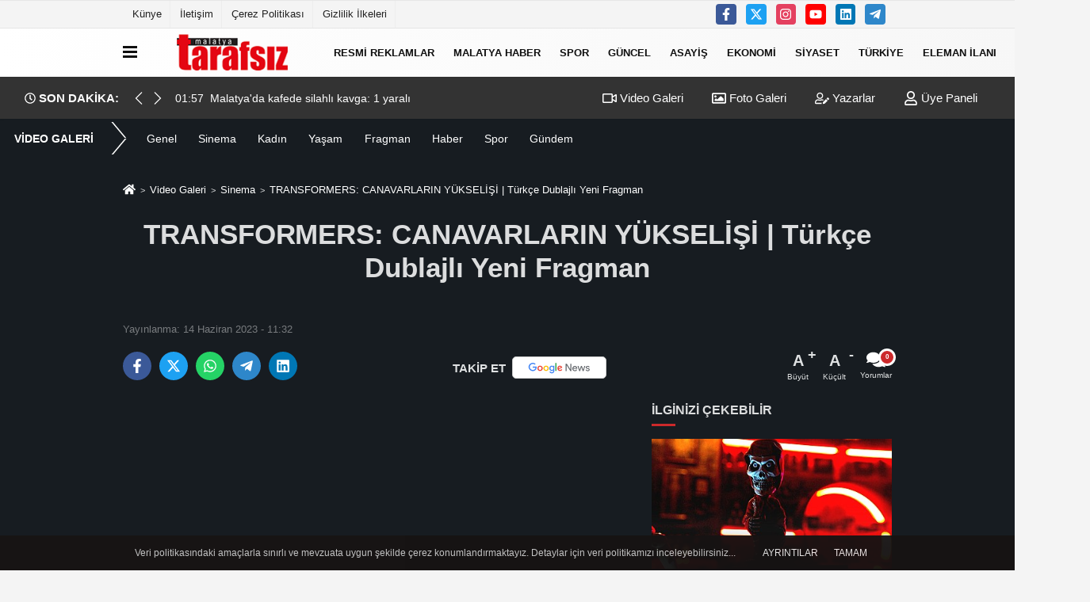

--- FILE ---
content_type: text/html; charset=UTF-8
request_url: https://www.malatyatarafsiz.com/video/transformers-canavarlarin-yukselisi-turkce-dublajli-yeni-fragman/165/
body_size: 12084
content:
        <!DOCTYPE html>
        <html lang="tr-TR">
        <head>
        <meta charset="utf-8">
        <title>TRANSFORMERS: CANAVARLARIN YÜKSELİŞİ | Türkçe Dublajlı Yeni Fragman - Malatya Tarafsız Haber</title>
        <meta name="title" content="TRANSFORMERS: CANAVARLARIN YÜKSELİŞİ | Türkçe Dublajlı Yeni Fragman - Malatya Tarafsız Haber">
        <meta name="description" content="">
        <meta name="datePublished" content="2023-06-14T11:32:38+03:00">
        <meta name="dateModified" content="2023-06-14T11:32:38+03:00">
        <meta name="articleSection" content="video">
                    <link rel="canonical" href="https://www.malatyatarafsiz.com/video/transformers-canavarlarin-yukselisi-turkce-dublajli-yeni-fragman/165/"/>
                <meta name="format-detection" content="telephone=no"/>
        <meta id="meta-viewport" name="viewport" content="width=1200">        <meta http-equiv="content-language" content="tr"/>
        <meta name="content-language" content="tr">
        <meta name="apple-mobile-web-app-status-bar-style" content="#ebe7e6">
        <meta name="msapplication-navbutton-color" content="#ebe7e6">
        <meta name="theme-color" content="#ebe7e6"/>
        <link rel="shortcut icon" type="image/x-icon" href="https://www.malatyatarafsiz.com/favicon.ico">
        <link rel="apple-touch-icon" href="https://www.malatyatarafsiz.com/favicon.ico">

        <meta property="og:site_name" content="https://www.malatyatarafsiz.com"/>
        <meta property="og:type" content="article"/>
        <meta property="og:image:width" content="600"/>
        <meta property="og:image:height" content="315"/>
        <meta property="og:title" content="TRANSFORMERS: CANAVARLARIN YÜKSELİŞİ | Türkçe Dublajlı Yeni Fragman"/>
        <meta property="og:url" content="https://www.malatyatarafsiz.com/video/transformers-canavarlarin-yukselisi-turkce-dublajli-yeni-fragman/165/"/>
        <meta property="og:description" content="Transformers: Canavarların Yükselişi, Otobotlarla Decepticon&#39;lar arasındaki savaşa yeni dahil olan Predacon, Terrorconlar ve Maximal&#39;ın maceralarını..."/>
        <meta property="og:image" content="https://www.malatyatarafsiz.com/images/video/2023/06/transformers-canavarlarin-yukselisi-turkce-dublajli-yeni-fragman-8857.jpg"/>
        <meta property="og:locale" content="tr_TR"/>
        
        <meta name="twitter:card" content="summary_large_image"/>
        <meta name="twitter:url" content="https://www.malatyatarafsiz.com/video/transformers-canavarlarin-yukselisi-turkce-dublajli-yeni-fragman/165/"/>
        <meta name="twitter:title" content="TRANSFORMERS: CANAVARLARIN YÜKSELİŞİ | Türkçe Dublajlı Yeni Fragman"/>
        <meta name="twitter:description" content="Transformers: Canavarların Yükselişi, Otobotlarla Decepticon&#39;lar arasındaki savaşa yeni dahil olan Predacon, Terrorconlar ve Maximal&#39;ın maceralarını..."/>
        <meta name="twitter:image:src" content="https://www.malatyatarafsiz.com/images/video/2023/06/transformers-canavarlarin-yukselisi-turkce-dublajli-yeni-fragman-8857.jpg"/>
        <meta name="twitter:domain" content="https://www.malatyatarafsiz.com"/>
        
                                
		        <link rel="image_src" type="image/jpeg" href="https://www.malatyatarafsiz.com/images/video/2023/06/transformers-canavarlarin-yukselisi-turkce-dublajli-yeni-fragman-8857.jpg"/>
                
        <script type="text/javascript">
		var facebookApp = '';
		var facebookAppVersion = 'v3.0';
		var twitter_username = '';
		var reklamtime = "10000";
		var domainname = "https://www.malatyatarafsiz.com";
		var splashcookie = null;
		var splashtime = null;
		var _TOKEN = "ddcabc38d6c70e1c365292886126dc38";
		</script>

<link rel="preload" as="style" href="https://www.malatyatarafsiz.com/template/prime/assets/css/app.php?v=2022112811362020241104151830" />

<link rel="preload" as="script" href="https://www.malatyatarafsiz.com/template/prime/assets/js/app.js?v=2022112811362020241104151830" />

<link rel="stylesheet" type="text/css" media='all' href="https://www.malatyatarafsiz.com/template/prime/assets/css/app.php?v=2022112811362020241104151830"/>

 
              <script data-schema="organization" type="application/ld+json">
    {
        "@context": "https://schema.org",
        "@type": "Organization",
        "name": "Malatya Tarafsız Haber",
        "url": "https://www.malatyatarafsiz.com",
        "logo": {
        "@type": "ImageObject",
		"url": "https://www.malatyatarafsiz.com/images/genel/logo_4_1.png",
		"width": 360,
        "height": 90},
        "sameAs": [
            "https://www.facebook.com/malatyatarafsiz",
            "https://www.youtube.com/channel/UC3_dYQyf9pdwjtBnb1jH2pg",
            "https://twitter.com/malatyatarafsiz",
            "https://www.instagram.com/malatyatarafsiz/?hl=tr",
            "https://www.linkedin.com/in/malatya-tarafsiz-58768514a/",
            "",
            ""
        ]
    }

        </script> 
    <script type="application/ld+json">
    {
        "@context": "https://schema.org",
        "@type": "BreadcrumbList",
        "itemListElement": [{
            "@type": "ListItem",
            "position": 1,
            "item": {
                "@id": "https://www.malatyatarafsiz.com",
                "name": "Ana Sayfa"
            }
        }, {
            "@type": "ListItem",
            "position": 2,
            "item": {
                "@id": "https://www.malatyatarafsiz.com/video-galeri/",
                "name": "Video Galeri"
            }
        }, {
            "@type": "ListItem",
            "position": 3,
            "item": {
                "@id": "https://www.malatyatarafsiz.com/video-galeri/sinema/",
                "name": "Sinema"
            }
        }, {
            "@type": "ListItem",
            "position": 4,
            "item": {
                "@id": "https://www.malatyatarafsiz.com/video/transformers-canavarlarin-yukselisi-turkce-dublajli-yeni-fragman/165/",
                "name": "TRANSFORMERS: CANAVARLARIN YÜKSELİŞİ | Türkçe Dublajlı Yeni Fragman"
            }
        }]
    }

    </script>

     <script type="application/ld+json">
{
    "@context": "https://schema.org",
    "@type": "VideoObject",
    "name": "TRANSFORMERS: CANAVARLARIN YÜKSELİŞİ | Türkçe Dublajlı Yeni Fragman",
    "datePublished": "2023-06-14T11:32:38+03:00",
    "dateModified": "2023-06-14T11:32:38+03:00",
	"uploadDate": "2023-06-14T11:32:38+03:00",
	"keywords": "Transformers: Canavarların Yükselişi,transformers 7",
    "thumbnailUrl": "https://www.malatyatarafsiz.com/images/video/2023/06/transformers-canavarlarin-yukselisi-turkce-dublajli-yeni-fragman-8857.jpg",
		"image": [{
	"@type": "ImageObject",
	"url": "https://www.malatyatarafsiz.com/images/video/2023/06/transformers-canavarlarin-yukselisi-turkce-dublajli-yeni-fragman-8857.jpg", 
	"height": 380, 
	"width": 641 }], 
		
		"embedUrl":"https://www.youtube.com/embed/TWKrilwqrLw",
	     	"author": {
        "@type": "Person",
        "name": "Malatya Tarafsız",
		"url": "https://www.malatyatarafsiz.com/editor/malatya-tarafsiz"
    },
	    "publisher": {
        "@type": "Organization",
        "name": "Malatya Tarafsız Haber",
        "logo": {
            "@type": "ImageObject",
            "url": "https://www.malatyatarafsiz.com/images/genel/logo_4_1.png",
            "width": 360,
            "height": 90        }
    }, 
    "description": "Transformers: Canavarların Yükselişi, Otobotlarla Decepticon&#39;lar arasındaki savaşa yeni dahil olan Predacon, Terrorconlar ve Maximal&#39;ın maceralarını..."
}

    </script>

<meta name="google-site-verification" content="5cGRR7_Qw4U89AVZaHJWrZp-f8VerOtGqu1QqdUrGYc" />
<meta name="yandex-verification" content="44317f9f7e4db7c3" />
<meta name="msvalidate.01" content="EC7D79B67938626C30C355005FDEC94E" />

<script async src="https://pagead2.googlesyndication.com/pagead/js/adsbygoogle.js?client=ca-pub-5579476770647689"
     crossorigin="anonymous"></script>

<!-- Google tag (gtag.js) -->
<script async src="https://www.googletagmanager.com/gtag/js?id=G-LMXXHG4P31"></script>
<script>
  window.dataLayer = window.dataLayer || [];
  function gtag(){dataLayer.push(arguments);}
  gtag('js', new Date());

  gtag('config', 'G-LMXXHG4P31');
</script>

        
        
</head>
<body class="body-video">


           
    
 
         
         
 
<div class="container position-relative">
<div class="sabit-reklam "></div>
<div class="sabit-reklam sag-sabit "></div>
</div>
   


    
  
  
  <div class="container-fluid d-md-block d-none header-border">
<div class="container d-md-block d-none">

<div class="row">

<div class="col-md-7">
<ul class="nav text-12 float-left">
            
                    <li><a class="nav-link-top" href="https://www.malatyatarafsiz.com/kunye.html" title="Künye" rel="external">Künye</a></li><li><a class="nav-link-top" href="https://www.malatyatarafsiz.com/iletisim.html" title="İletişim" rel="external">İletişim</a></li><li><a class="nav-link-top" href="https://www.malatyatarafsiz.com/cerez-politikasi.html" title="Çerez Politikası" rel="external">Çerez Politikası</a></li><li><a class="nav-link-top" href="https://www.malatyatarafsiz.com/gizlilik-ilkeleri.html" title="Gizlilik İlkeleri" rel="external">Gizlilik İlkeleri</a></li>            
                </ul></div>

<div class="col-md-5">

<div class="my-1 float-right">
                         <a href="https://www.facebook.com/malatyatarafsiz" title="https://www.facebook.com/malatyatarafsiz" target="_blank" rel="noopener" class="bg-facebook btn btn-icon-top rounded mr-2"><svg width="16" height="16" class="svg-wh">
                        <use xlink:href="https://www.malatyatarafsiz.com/template/prime/assets/img/spritesvg.svg#facebook-f" />
                    </svg>
                        </a>
                                                                         <a href="https://twitter.com/malatyatarafsiz" title="https://twitter.com/malatyatarafsiz" target="_blank" rel="noopener" class="bg-twitter btn btn-icon-top rounded mr-2"><svg width="16" height="16" class="svg-wh">
                        <use xlink:href="https://www.malatyatarafsiz.com/template/prime/assets/img/spritesvg.svg#twitterx" />
                    </svg>
                        </a>
                                                                         <a href="https://www.instagram.com/malatyatarafsiz/?hl=tr" title="https://www.instagram.com/malatyatarafsiz/?hl=tr" target="_blank" rel="noopener" class="bg-instagram btn btn-icon-top rounded mr-2"><svg width="16" height="16" class="svg-wh">
                        <use xlink:href="https://www.malatyatarafsiz.com/template/prime/assets/img/spritesvg.svg#instagram" />
                    </svg>
                        </a>
                                                                         <a href="https://www.youtube.com/channel/UC3_dYQyf9pdwjtBnb1jH2pg" title="https://www.youtube.com/channel/UC3_dYQyf9pdwjtBnb1jH2pg" target="_blank" rel="noopener" class="bg-youtube btn btn-icon-top rounded mr-2"><svg width="16" height="16" class="svg-wh">
                        <use xlink:href="https://www.malatyatarafsiz.com/template/prime/assets/img/spritesvg.svg#youtube" />
                    </svg>
                        </a>
                                                  
                         
                         
                                                   <a href="https://www.linkedin.com/in/malatya-tarafsiz-58768514a/" title="https://www.linkedin.com/in/malatya-tarafsiz-58768514a/" target="_blank" rel="noopener" class="bg-linkedin btn btn-icon-top rounded mr-2"><svg width="16" height="16" class="svg-wh">
                        <use xlink:href="https://www.malatyatarafsiz.com/template/prime/assets/img/spritesvg.svg#linkedin" />
                    </svg>
                        </a>
                                                  
                         
 
                         
                                                    
                         
                                                    
                         
                                                 <a href="admin" target="_blank" rel="noopener" class="bg-telegram btn btn-icon-top rounded mr-2" title="admin"><svg width="16" height="16" class="svg-wh">
                        <use xlink:href="https://www.malatyatarafsiz.com/template/prime/assets/img/spritesvg.svg#telegram" />
                    </svg>
                        </a>
                                                  
                                                  
                         
</div>

</div>


  </div>              
</div>
</div>
    <div class="header-border"></div>
    <nav class="d-print-none navbar navbar-expand-lg bg-white align-items-center header box-shadow-menu">
    <div class="container"><div class="menu" data-toggle="modal" data-target="#menu-aside" data-toggle-class="modal-open-aside">
        <span class="menu-item"></span>
        <span class="menu-item"></span>
        <span class="menu-item"></span>
    </div>
    <a class="navbar-brand logo align-items-center" href="https://www.malatyatarafsiz.com" title="Malatya Tarafsız - Malatya haber- Son Dakika Malatya Haberleri"><picture>
  <source data-srcset="https://www.malatyatarafsiz.com/images/genel/logo_4.webp?v=2022112811362020241104151830" type="image/webp" class="img-fluid logoh">
  <source data-srcset="https://www.malatyatarafsiz.com/images/genel/logo_4_1.png?v=2022112811362020241104151830" type="image/jpeg" class="img-fluid logoh"> 
  <img src="https://www.malatyatarafsiz.com/images/genel/logo_4_1.png?v=2022112811362020241104151830" alt="Anasayfa" class="img-fluid logoh" width="100%" height="100%">
</picture></a>
    <ul class="navbar-nav mr-auto font-weight-bolder nav-active-border bottom b-primary d-none d-md-flex">
    <li class="nav-item text-uppercase"><a class="nav-link text-uppercase" href="https://www.malatyatarafsiz.com/resmi-reklamlar/" title="RESMİ REKLAMLAR"  rel="external" >RESMİ REKLAMLAR</a></li><li class="nav-item text-uppercase"><a class="nav-link text-uppercase" href="https://www.malatyatarafsiz.com/malatya-haber/" title="Malatya Haber"  rel="external" >Malatya Haber</a></li><li class="nav-item text-uppercase"><a class="nav-link text-uppercase" href="https://www.malatyatarafsiz.com/spor/" title="Spor"  rel="external" >Spor</a></li><li class="nav-item text-uppercase"><a class="nav-link text-uppercase" href="https://www.malatyatarafsiz.com/guncel/" title="Güncel"  rel="external" >Güncel</a></li><li class="nav-item text-uppercase"><a class="nav-link text-uppercase" href="https://www.malatyatarafsiz.com/asayis/" title="Asayiş"  rel="external" >Asayiş</a></li><li class="nav-item text-uppercase"><a class="nav-link text-uppercase" href="https://www.malatyatarafsiz.com/ekonomi/" title="Ekonomi"  rel="external" >Ekonomi</a></li><li class="nav-item text-uppercase"><a class="nav-link text-uppercase" href="https://www.malatyatarafsiz.com/siyaset/" title="Siyaset"  rel="external" >Siyaset</a></li><li class="nav-item text-uppercase"><a class="nav-link text-uppercase" href="https://www.malatyatarafsiz.com/turkiye/" title="Türkiye "  rel="external" >Türkiye </a></li><li class="nav-item text-uppercase"><a class="nav-link text-uppercase" href="https://www.malatyatarafsiz.com/eleman-ilani/" title="Eleman İlanı"  rel="external" >Eleman İlanı</a></li>    <li class="nav-item dropdown dropdown-hover">
    <a title="tümü" href="#" class="nav-link text-uppercase"><svg width="16" height="16" class="svg-bl text-16">
<use xlink:href="https://www.malatyatarafsiz.com/template/prime/assets/img/sprite.svg#chevron-down"></use>
</svg></a>
    <div class="dropdown-menu px-2 py-2">
        <a class="d-block p-1 text-nowrap nav-link" href="https://www.malatyatarafsiz.com/dunya/" title="Dünya">Dünya</a>
        <a class="d-block p-1 text-nowrap nav-link" href="https://www.malatyatarafsiz.com/malatya-biyografiler/" title="Malatya Biyografiler">Malatya Biyografiler</a>
        <a class="d-block p-1 text-nowrap nav-link" href="https://www.malatyatarafsiz.com/motas-hareket-saatleri/" title="Motaş Hareket Saatleri">Motaş Hareket Saatleri</a>
        <a class="d-block p-1 text-nowrap nav-link" href="https://www.malatyatarafsiz.com/malatya-vefat/" title="Malatya Vefat">Malatya Vefat</a>
        <a class="d-block p-1 text-nowrap nav-link" href="https://www.malatyatarafsiz.com/malatya-sondakika-haberleri/" title="Malatya sondakika haberleri">Malatya sondakika haberleri</a>
        <a class="d-block p-1 text-nowrap nav-link" href="https://www.malatyatarafsiz.com/dini-bilgiler/" title="Dini Bilgiler">Dini Bilgiler</a>
        <a class="d-block p-1 text-nowrap nav-link" href="https://www.malatyatarafsiz.com/saglik/" title="Sağlık">Sağlık</a>
        <a class="d-block p-1 text-nowrap nav-link" href="https://www.malatyatarafsiz.com/teknoloji/" title="Teknoloji">Teknoloji</a>
        <a class="d-block p-1 text-nowrap nav-link" href="https://www.malatyatarafsiz.com/kultur-sanat/" title="Kültür Sanat">Kültür Sanat</a>
       
    </div>
    </li>
        </ul>
    
    <ul class="navbar-nav ml-auto align-items-center font-weight-bolder">
        <li class="nav-item"><a href="javascript:;" data-toggle="modal" data-target="#search-box" class="search-button nav-link py-1" title="Arama"><svg class="svg-bl" width="14" height="18">
                        <use xlink:href="https://www.malatyatarafsiz.com/template/prime/assets/img/spritesvg.svg#search" />
                    </svg> <span> Ara</span></a></li>
    </ul>
    </div></nav>

</header>

<div class="container-fluid d-md-block sondakika-bg d-print-none">
    <div class="row py-s px-3">
    
        <div class="col-md-5">
                <div class="d-flex justify-content-between align-items-center">
                <div class="font-weight-bold mr-3 text-nowrap d-none d-md-block text-16 "><svg class="svg-wh-2xx" width="14" height="14"><use xlink:href="https://www.malatyatarafsiz.com/template/prime/assets/img/sprite.svg#clock"></use></svg> SON DAKİKA:</div>
                <div class="sondakika">
                    <div class="swiper-container last-minute">
                    <div class="swiper-wrapper">
					
							                         <div class="swiper-slide">
                            <a href="https://www.malatyatarafsiz.com/malatya-da-mustakil-evde-yangin-mahsur-kalan-kadin-kurtarildi/178256/" title="Malatya&#39;da müstakil evde yangın: Mahsur kalan kadın kurtarıldı" rel="external" class="d-flex align-items-center text-nowrap text-14">
                                <div class="mr-2">08:35</div>                                                                <div class="text-nowrap last-minute-text">Malatya&#39;da müstakil evde yangın: Mahsur kalan kadın kurtarıldı</div>
                                                            </a>
                        </div>
                                            <div class="swiper-slide">
                            <a href="https://www.malatyatarafsiz.com/malatya-da-kafede-silahli-kavga-1-yarali/178255/" title="Malatya'da kafede silahlı kavga: 1 yaralı" rel="external" class="d-flex align-items-center text-nowrap text-14">
                                <div class="mr-2">01:57</div>                                                                <div class="text-nowrap last-minute-text">Malatya'da kafede silahlı kavga: 1 yaralı</div>
                                                            </a>
                        </div>
                                        </div> 
                    <div class="swiper-button-next"><svg width="18" height="18">
<use xlink:href="https://www.malatyatarafsiz.com/template/prime/assets/img/sprite.svg#chevron-right"></use>
</svg></div>
                    <div class="swiper-button-prev"><svg width="18" height="18">
<use xlink:href="https://www.malatyatarafsiz.com/template/prime/assets/img/sprite.svg#chevron-left"></use>
</svg></div>
                    </div>
                </div>  
            </div>
                </div> 


        <div class="col-md-7 d-none d-md-block">
         	
	<div class="text-right text-16">
				<a href="https://www.malatyatarafsiz.com/video-galeri/" class="px-3" title="Video Galeri" rel="external"><svg class="svg-whss" width="18" height="18">
                        <use xlink:href="https://www.malatyatarafsiz.com/template/prime/assets/img/sprite.svg#video" />
                    </svg> Video Galeri</a>                <a href="https://www.malatyatarafsiz.com/foto-galeri/" class="px-3" title="Foto Galeri" rel="external"><svg class="svg-whss" width="18" height="18">
                        <use xlink:href="https://www.malatyatarafsiz.com/template/prime/assets/img/sprite.svg#image" />
                    </svg> Foto Galeri</a>                <a href="https://www.malatyatarafsiz.com/kose-yazarlari/" class="px-3" title="Köşe Yazarları" rel="external"><svg class="svg-whss" width="18" height="18">
                        <use xlink:href="https://www.malatyatarafsiz.com/template/prime/assets/img/sprite.svg#user-edit" />
                    </svg> Yazarlar</a>                                <a class="px-3" href="https://www.malatyatarafsiz.com/kullanici-girisi/" rel="external"><svg class="svg-whss" width="18" height="18">
                        <use xlink:href="https://www.malatyatarafsiz.com/template/prime/assets/img/sprite.svg#user" />
                    </svg> Üye Paneli</a>
                            </div>
        </div>   
    </div>
</div>
    
    <ul class="second-menu d-flex align-items-center flex-scroll nav vg_bg-dark box-shadow p-1">
<li class="nav-item menu-name">
<div class="nav-link text-14">VİDEO GALERİ</div>
</li><li class="nav-item"><a class="nav-link font-weight-normal text-14" href="https://www.malatyatarafsiz.com/video-galeri/genel/" title="Genel"  rel="external">Genel</a></li><li class="nav-item"><a class="nav-link font-weight-normal text-14" href="https://www.malatyatarafsiz.com/video-galeri/sinema/" title="Sinema"  rel="external">Sinema</a></li><li class="nav-item"><a class="nav-link font-weight-normal text-14" href="https://www.malatyatarafsiz.com/video-galeri/kadin/" title="Kadın"  rel="external">Kadın</a></li><li class="nav-item"><a class="nav-link font-weight-normal text-14" href="https://www.malatyatarafsiz.com/video-galeri/yasam/" title="Yaşam"  rel="external">Yaşam</a></li><li class="nav-item"><a class="nav-link font-weight-normal text-14" href="https://www.malatyatarafsiz.com/video-galeri/fragman/" title="Fragman"  rel="external">Fragman</a></li><li class="nav-item"><a class="nav-link font-weight-normal text-14" href="https://www.malatyatarafsiz.com/video-galeri/haber/" title="Haber"  rel="external">Haber</a></li><li class="nav-item"><a class="nav-link font-weight-normal text-14" href="https://www.malatyatarafsiz.com/video-galeri/spor/" title="Spor"  rel="external">Spor</a></li><li class="nav-item"><a class="nav-link font-weight-normal text-14" href="https://www.malatyatarafsiz.com/video-galeri/gundem/" title="Gündem"  rel="external">Gündem</a></li></ul>    
     
          <div class="fixed-share bg-white box-shadow is-hidden align-items-center d-flex post-tools px-3">
          <a class="bg-facebook post-share share-link" onClick="ShareOnFacebook('https://www.malatyatarafsiz.com/video/transformers-canavarlarin-yukselisi-turkce-dublajli-yeni-fragman/165/');return false;" title="facebook"><svg width="18" height="18" class="svg-wh"><use xlink:href="https://www.malatyatarafsiz.com/template/prime/assets/img/sprite.svg?v=1#facebook-f"></use></svg>
                </a>
                <a class="bg-twitter post-share share-link" onClick="ShareOnTwitter('https://www.malatyatarafsiz.com/video/transformers-canavarlarin-yukselisi-turkce-dublajli-yeni-fragman/165/', 'tr', '', 'TRANSFORMERS: CANAVARLARIN YÜKSELİŞİ | Türkçe Dublajlı Yeni Fragman')" title="twitter"><svg width="18" height="18" class="svg-wh"><use xlink:href="https://www.malatyatarafsiz.com/template/prime/assets/img/sprite.svg?v=1#twitterx"></use></svg></a>
                <a target="_blank" class="bg-whatsapp post-share share-link" href="https://api.whatsapp.com/send?text=TRANSFORMERS: CANAVARLARIN YÜKSELİŞİ | Türkçe Dublajlı Yeni Fragman https://www.malatyatarafsiz.com/video/transformers-canavarlarin-yukselisi-turkce-dublajli-yeni-fragman/165/" title="whatsapp"><svg width="18" height="18" class="svg-wh"><use xlink:href="https://www.malatyatarafsiz.com/template/prime/assets/img/sprite.svg?v=1#whatsapp"></use></svg></a>
                 <a target="_blank"rel="noopener"  class="bg-telegram post-share share-link" href="https://t.me/share/url?url=https://www.malatyatarafsiz.com/video/transformers-canavarlarin-yukselisi-turkce-dublajli-yeni-fragman/165/&text=TRANSFORMERS: CANAVARLARIN YÜKSELİŞİ | Türkçe Dublajlı Yeni Fragman" title="telegram"><svg width="18" height="18" class="svg-wh"><use xlink:href="https://www.malatyatarafsiz.com/template/prime/assets/img/sprite.svg?v=1#telegram"></use></svg></a>
                 <a target="_blank" rel="noopener" class="bg-linkedin post-share share-link" href="https://www.linkedin.com/shareArticle?url=https://www.malatyatarafsiz.com/video/transformers-canavarlarin-yukselisi-turkce-dublajli-yeni-fragman/165/" title="linkedin"><svg width="18" height="18" class="svg-wh"><use xlink:href="https://www.malatyatarafsiz.com/template/prime/assets/img/sprite.svg?v=1#linkedin"></use></svg></a>
        <div class="ml-auto d-flex align-items-center">
           
            <a href="javascript:;" class="font-buyut text-muted text-center font-button plus mr-2">
                <span>A</span>
                <div class="text-10 font-weight-normal">Büyüt</div>
            </a>
            <a href="javascript:;" class="font-kucult text-muted text-center font-button mr-2">
                <span>A</span>
                <div class="text-10 font-weight-normal">Küçült</div>
            </a>
                                     <a href="javascript:;" class="text-muted text-center position-relative scroll-go"
                           data-scroll="yorumlar" data-count="0">
                            <svg class="svg-gr" width="24" height="24"><use xlink:href="https://www.malatyatarafsiz.com/template/prime/assets/img/sprite.svg?v=1#comments" /></svg>
                            <div class="text-10">Yorumlar</div>
                        </a>
                   </div>
    </div>
    <div class="bg-dark py-3">
    
        <div class="container" id="video-165">
 
            <nav aria-label="breadcrumb text-light breadcrumb-video">
                <ol class="breadcrumb justify-content-left">
                    <li class="breadcrumb-item"><a class="brwhite" href="https://www.malatyatarafsiz.com" title="Ana Sayfa"><svg class="svg-wh-2" width="16" height="16"><use xlink:href="https://www.malatyatarafsiz.com/template/prime/assets/img/sprite.svg?v=1#home" /></svg></a>
                    </li>
                    <li class="breadcrumb-item"><a class="brwhite" href="https://www.malatyatarafsiz.com/video-galeri/" title="video galeri">Video Galeri</a></li>
                    <li class="breadcrumb-item"><a class="brwhite" href="https://www.malatyatarafsiz.com/video-galeri/sinema"  title="Sinema">Sinema</a>
                    </li>
                    <li class="breadcrumb-item active d-md-block d-none" aria-current="page"><a class="brwhite" href="https://www.malatyatarafsiz.com/video/transformers-canavarlarin-yukselisi-turkce-dublajli-yeni-fragman/165/" title="TRANSFORMERS: CANAVARLARIN YÜKSELİŞİ | Türkçe Dublajlı Yeni Fragman">TRANSFORMERS: CANAVARLARIN YÜKSELİŞİ | Türkçe Dublajlı Yeni Fragman</a></li>
                </ol>
            </nav>

             
            <div  class="text-md-center" >
            <h1 class="text-white text-36 post-title py-2">TRANSFORMERS: CANAVARLARIN YÜKSELİŞİ | Türkçe Dublajlı Yeni Fragman</h1>
            </div>

              
            
           
                                  <h2 class="text-2222 mb-0 my-2 py-2 font-weight-normal"></h2>
                                
                 
           <div class="text-white text-12 text-fade text-sm py-2 d-md-flex align-items-left justify-content-left">
                                   
                                    <div class="d-md-block text-12 text-fade"><svg class="svg-gr-2 d-none" width="14" height="14"><use xlink:href="https://www.malatyatarafsiz.com/template/prime/assets/img/sprite.svg?v=1#clock"></use></svg>
                                       Yayınlanma: 14 Haziran 2023 - 11:32                                    </div>
                                    <div class="text-12 ml-md-3 text-fade">
    </div>
                                </div>
		
            
            
            

<div class="fix-socials_btm d-flex d-md-none">
 <div class="post-tools">
                                    <a rel="noopener" class="post-share share-link" href="https://www.malatyatarafsiz.com" title="Ana Sayfa"><svg width="18" height="18" class="svg-wh"><use xlink:href="https://www.malatyatarafsiz.com/template/prime/assets/img/sprite.svg?v=1#home"></use></svg></a>
                                    <span class="bg-facebook post-share share-link" onClick="ShareOnFacebook('https://www.malatyatarafsiz.com/video/transformers-canavarlarin-yukselisi-turkce-dublajli-yeni-fragman/165/');return false;" title="facebook"><svg width="18" height="18" class="svg-wh"><use xlink:href="https://www.malatyatarafsiz.com/template/prime/assets/img/sprite.svg?v=1#facebook-f"></use></svg>
                                    </span>
                                    <span class="bg-twitter post-share share-link" onClick="ShareOnTwitter('https://www.malatyatarafsiz.com/video/transformers-canavarlarin-yukselisi-turkce-dublajli-yeni-fragman/165/', 'tr', '', 'TRANSFORMERS: CANAVARLARIN YÜKSELİŞİ | Türkçe Dublajlı Yeni Fragman')" title="twitter"><svg width="18" height="18" class="svg-wh"><use xlink:href="https://www.malatyatarafsiz.com/template/prime/assets/img/sprite.svg?v=1#twitterx"></use></svg>
                                    </span>
                                    <a target="_blank" rel="noopener" class="bg-whatsapp post-share share-link" href="https://api.whatsapp.com/send?text=TRANSFORMERS: CANAVARLARIN YÜKSELİŞİ | Türkçe Dublajlı Yeni Fragman https://www.malatyatarafsiz.com/video/transformers-canavarlarin-yukselisi-turkce-dublajli-yeni-fragman/165/" title="whatsapp"><svg width="18" height="18" class="svg-wh"><use xlink:href="https://www.malatyatarafsiz.com/template/prime/assets/img/sprite.svg?v=1#whatsapp"></use></svg></a>
                                     <a target="_blank" rel="noopener" class="bg-telegram post-share share-link" href="https://t.me/share/url?url=https://www.malatyatarafsiz.com/video/transformers-canavarlarin-yukselisi-turkce-dublajli-yeni-fragman/165/&text=TRANSFORMERS: CANAVARLARIN YÜKSELİŞİ | Türkçe Dublajlı Yeni Fragman" title="telegram"><svg width="18" height="18" class="svg-wh"><use xlink:href="https://www.malatyatarafsiz.com/template/prime/assets/img/sprite.svg?v=1#telegram"></use></svg></a>
                                     <a target="_blank" rel="noopener" class="bg-linkedin post-share share-link" href="https://www.linkedin.com/shareArticle?url=https://www.malatyatarafsiz.com/video/transformers-canavarlarin-yukselisi-turkce-dublajli-yeni-fragman/165/" title="linkedin"><svg width="18" height="18" class="svg-wh"><use xlink:href="https://www.malatyatarafsiz.com/template/prime/assets/img/sprite.svg?v=1#linkedin"></use></svg></a>
              
                                    <div class="ml-5 ml-auto d-flex align-items-center">
                                     
                                     
                                                                               <a href="javascript:;" class="text-muted text-center position-relative scroll-go d-md-inline-block" data-scroll="yorumlar-165" data-count="0">
                                            <svg class="svg-gr" width="24" height="24"><use xlink:href="https://www.malatyatarafsiz.com/template/prime/assets/img/sprite.svg?v=1#comments" /></svg>
                                            <div class="text-10">Yorumlar</div>
                                        </a>
                                                                            </div>
                                </div>
</div>





          
            <div class="post-tools my-2 d-flex d-print-none flex-scroll flex-wrap">
                                    <a class="bg-facebook post-share share-link" onClick="ShareOnFacebook('https://www.malatyatarafsiz.com/video/transformers-canavarlarin-yukselisi-turkce-dublajli-yeni-fragman/165/');return false;" title="facebook"><svg width="18" height="18" class="svg-wh"><use xlink:href="https://www.malatyatarafsiz.com/template/prime/assets/img/sprite.svg?v=1#facebook-f"></use></svg>
                                    </a>
                                    <a class="bg-twitter post-share share-link" onClick="ShareOnTwitter('https://www.malatyatarafsiz.com/video/transformers-canavarlarin-yukselisi-turkce-dublajli-yeni-fragman/165/', 'tr', '', 'TRANSFORMERS: CANAVARLARIN YÜKSELİŞİ | Türkçe Dublajlı Yeni Fragman')"  title="twitter"><svg width="18" height="18" class="svg-wh"><use xlink:href="https://www.malatyatarafsiz.com/template/prime/assets/img/sprite.svg?v=1#twitterx"></use></svg>
                                    </a>
                                    <a target="_blank" class="bg-whatsapp post-share share-link" href="https://api.whatsapp.com/send?text=TRANSFORMERS: CANAVARLARIN YÜKSELİŞİ | Türkçe Dublajlı Yeni Fragman https://www.malatyatarafsiz.com/video/transformers-canavarlarin-yukselisi-turkce-dublajli-yeni-fragman/165/" title="whatsapp"><svg width="18" height="18" class="svg-wh"><use xlink:href="https://www.malatyatarafsiz.com/template/prime/assets/img/sprite.svg?v=1#whatsapp"></use></svg></a>
                                     <a target="_blank" rel="noopener" class="bg-telegram post-share share-link" href="https://t.me/share/url?url=https://www.malatyatarafsiz.com/video/transformers-canavarlarin-yukselisi-turkce-dublajli-yeni-fragman/165/&text=TRANSFORMERS: CANAVARLARIN YÜKSELİŞİ | Türkçe Dublajlı Yeni Fragman" title="telegram"><svg width="18" height="18" class="svg-wh"><use xlink:href="https://www.malatyatarafsiz.com/template/prime/assets/img/sprite.svg?v=1#telegram"></use></svg></a>
                                     <a target="_blank" rel="noopener" class="bg-linkedin post-share share-link" href="https://www.linkedin.com/shareArticle?url=https://www.malatyatarafsiz.com/video/transformers-canavarlarin-yukselisi-turkce-dublajli-yeni-fragman/165/" title="linkedin"><svg width="18" height="18" class="svg-wh"><use xlink:href="https://www.malatyatarafsiz.com/template/prime/assets/img/sprite.svg?v=1#linkedin"></use></svg></a>
                                    
                                                                  <a rel="noopener" href="https://news.google.com/publications/CAAqBwgKMPnFlAswmI2qAw?ceid=TR:tr&oc=3,&hl=tr&gl=TR" target="_blank" class="float-right googlenewsm-btn"><span class="text-light">TAKİP ET</span><img src="https://www.malatyatarafsiz.com/images/template/google-news.svg" alt="TAKİP ET" width="110" height="28"></a>
                                
								                                     
                                    <div class="ml-5 ml-auto d-flex align-items-center">
                            
                                       
                                        <a href="javascript:;" class="text-light font-buyut text-center font-button plus mr-2">
                                            <span>A</span>
                                            <div class="text-10 font-weight-normal">Büyüt</div>
                                        </a>
                                        <a href="javascript:;" class="text-light font-kucult text-center font-button mr-2">
                                            <span>A</span>
                                            <div class="text-10 font-weight-normal">Küçült</div>
                                        </a>
                                                                                <a href="javascript:;" class="text-muted text-center position-relative scroll-go d-none d-md-inline-block" data-scroll="yorumlar-165" data-count="0">
                                            <svg class="svg-wh" width="24" height="24"><use xlink:href="https://www.malatyatarafsiz.com/template/prime/assets/img/sprite.svg?v=1#comments" /></svg>
                                            <div class="text-10 text-light">Yorumlar</div>
                                        </a>
                                                                            </div>
                                    </div>
            <div class="row">
                <div class="col-md-8 padding-full">
                    <div class="my-3">
                    
                    
                                            
                        <div id="video-wrapper165" class="embed-responsive embed-responsive-16by9" > 
                   
                         
                         
                            <iframe width="100%" height="100%" src="https://www.youtube.com/embed/TWKrilwqrLw" frameborder="0" allowfullscreen></iframe>                            

       

                  
              </div>
                    </div>
                </div>
  
                                <div class="col-md-4 py-3 d-md-block d-none">
                    <div class="heading">İLGİNİZİ ÇEKEBİLİR</div>
                                                              <a href="https://www.malatyatarafsiz.com/video/final-destination-bloodlines-son-durak-kan-bagi-turkce-fragman-16-mayista-sinemalarda/182/" rel="external"                           title="Final Destination Bloodlines | Son Durak: Kan Bağı | Türkçe Fragman " class="list-item block block-shadow">
                          <div class="video-thumbnail"><img src="https://www.malatyatarafsiz.com/template/prime/assets/img/313x170_video.jpg?v=2022112811362020241104151830" data-src="https://www.malatyatarafsiz.com/images/video/2025/06/final-destination-bloodlines-son-durak-kan-bagi-turkce-fragman-1718-t.jpg"  width="384" height="208" alt="Final Destination Bloodlines | Son Durak: Kan Bağı | Türkçe Fragman " class="img-fluid lazy"/></div>
                            <div class="list-content">
                                <div class="list-body">
                                    <div class="list-title h-3x">
                                      Final Destination Bloodlines | Son Durak: Kan Bağı | Türkçe Fragman                                     </div>
                                </div>
                            </div>
                  </a>
                                            </div>             </div>
          
            
        </div>
    </div>
    
    <div class="container bg-white py-3">
        <div class="row">
            <div class="col-md-8">
                 
                <div class="post-body">  
                <div class="detay" property="articleBody">   
                
                                                                                  
<section id="synopsis-details">
<p><a href="https://www.malatyatarafsiz.com/video-galeri/">Transformers</a>: Canavarların Yükselişi, Otobotlarla Decepticon’lar arasındaki savaşa yeni dahil olan Predacon, Terrorconlar ve Maximal'ın maceralarını konu ediyor. Brooklyn'li kurnaz genç bir adam olan Noah ve gelecek vadeden arkeolog Elena, onları dünyanın dört bir yanına götürecek bir maceraya atılır. Onlar, Optimus Prime ve Otobotlar ile birlikte, Scourge adında evreni yok etmeye kararlı korkunç yeni bir düşmanla karşı karşıya kalırken çatışmanın içine çekilirler. Otobotlarla Decepticon’lar arasındaki savaşa bu kez Transformers dünyasına dahil olan Predacon, Maximal ve Terrorconlar da katılır.</p>
</section>

<section> </section>


    
</div>
</div>

   
                                
                
 
     

<div class="clearfixy"></div>
<div class="emojiler py-3" data-id="165"></div>
    
   


<div class="my-3 py-1 d-print-none commenttab" id="yorumlar-165">
    <div class="b-t">
        <div class="nav-active-border b-primary top">
            <ul class="nav font-weight-bold  align-items-center" id="myTab" role="tablist">
                                <li class="nav-item" role="tab" aria-selected="false">
                    <a class="nav-link py-3 active" id="comments-tab-165"
                       data-toggle="tab" href="#comments-165"><span
                            class="d-md-block text-16">YORUMLAR</span></a>
                </li>


                                <li class="nav-item" role="tab" aria-selected="true">
                    <a class="nav-link py-3" id="facebook-tab-165" data-toggle="tab"
                       href="#facebook-165" aria-controls="facebook-165"><span
                            class="d-md-block text-16">FACEBOOK</span></a>
                </li>
                            </ul>

        </div>
    </div>


    <div class="tab-content">
        
        <div class="tab-pane show active" id="comments-165">
            <div class="my-3">
                <div class="commentResult"></div>


                <form class="contact_form commentstyle" action="" onsubmit="return tumeva.commentSubmit(this)"
                      name="yorum">

                    <div class="reply my-2" id="kim" style="display:none;"><strong> <span></span>
                        </strong> adlı kullanıcıya cevap                        <a href="#" class="notlikeid reply-comment-cancel">x</a>
                    </div>

                    

                    <div class="form-group">

 
<textarea onkeyup="textCounterJS(this.form.Yorum,this.form.remLensoz,1000);" id="yorum" type="text" minlength="10"
          name="Yorum"
          required="required" class="form-control pb-4" placeholder="Kanunlara aykırı, konuyla ilgisi olmayan, küfür içeren yorumlar onaylanmamaktadır.IP adresiniz kaydedilmektedir."></textarea>
                        <label for="remLensoz">
                            <input autocomplete="off" class="commentbgr text-12 border-0 py-2 px-1" readonly
                                   id="remLensoz" name="remLensoz" type="text" maxlength="3"
                                   value="2000 karakter"/>
                        </label>
                        <script type="text/javascript">
                            function textCounterJS(field, cntfield, maxlimit) {
                                if (field.value.length > maxlimit)
                                    field.value = field.value.substring(0, maxlimit);
                                else
                                    cntfield.value = (maxlimit - field.value.length).toString().concat(' karakter');
                            }
                        </script>

                    </div>


                    

                    

                    <div class="row">
                                                <div class="col-md-6">
                            <div class="form-group">
                                <input autocomplete="off" type="text" maxlength="75" name="AdSoyad" class="form-control"
                                       id="adsoyad" required placeholder="Ad / Soyad">
                            </div>
                        </div>
                                                                        <div class="col-md-6">
                            <div class="form-group">
                                <input autocomplete="off" type="email" maxlength="120" name="Email" required
                                       class="form-control" id="email" placeholder="Email">
                            </div>
                        </div>
                                            </div>


                    

                    <input type="hidden" name="Baglanti" value="0" class="YorumId"/>
                    <input type="hidden" name="Durum" value="YorumGonder"/>
                    <input type="hidden" name="VeriId" value="165"/>
                    <input type="hidden" name="Tip" value="2"/>
                    <input type="hidden" name="show" value="20260121"/>
                    <input type="hidden" name="token" value="ddcabc38d6c70e1c365292886126dc38">

                    <button id="send" type="submit"
                            class="text-14 btn btn-sm btn-primary px-4 font-weight-bold"> Gönder</button>

                </form>
                            </div>


        

        <!-- yorumlar -->
        </div>
                        <div class="tab-pane" id="facebook-165">

            <script>
                (function (d, s, id) {
                    var js, fjs = d.getElementsByTagName(s)[0];
                    if (d.getElementById(id)) return;
                    js = d.createElement(s);
                    js.id = id;
                    js.async = true;
                    js.src = "//connect.facebook.net/tr_TR/sdk.js#xfbml=1&version=v3.0&appId=";
                    fjs.parentNode.insertBefore(js, fjs);
                }(document, 'script', 'facebook-jssdk'));
            </script>
            <div id="fb-root"></div>
            <div class="fb-comments" data-width="100%" data-href="https://www.malatyatarafsiz.com/video/transformers-canavarlarin-yukselisi-turkce-dublajli-yeni-fragman/165/" data-num-posts="10"></div>
        </div>
            </div>
</div>

          
              
</div>

 <div class="col-md-4">
 

                     <div class="heading mt-3">Diğer Videolar</div>
                    
                        <a href="https://www.malatyatarafsiz.com/video/olumcul-ucus-fragman-i-4-temmuzda-sinemalarda/185/" title="Ölümcül Uçuş - Fragman I 4 Temmuz&#39;da Sinemalarda" rel="external" class="list-title text-16 mt-1">
                        <div class="list-item">
                           <div class="video-thumbnail"><img src="https://www.malatyatarafsiz.com/template/prime/assets/img/313x170_video.jpg?v=2022112811362020241104151830" data-src="https://www.malatyatarafsiz.com/images/video/2025/07/olumcul-ucus-fragman-i-4-temmuzda-sinemalarda-9237-t.jpg"  width="384" height="208" alt="Ölümcül Uçuş - Fragman I 4 Temmuz&#39;da Sinemalarda" class="img-fluid lazy"/></div>
                            <div class="list-content px-0">
                                <div class="list-body list-title">
                                 Ölümcül Uçuş - Fragman I 4 Temmuz&#39;da Sinemalarda                                </div>
                            </div>
                        </div>
                        </a>
                 

                    
                        <a href="https://www.malatyatarafsiz.com/video/jurassic-world-yeniden-dogus-turkce-dublajli-yeni-fragman/184/" title="JURASSIC WORLD: YENİDEN DOĞUŞ | Türkçe Dublajlı Yeni Fragman" rel="external" class="list-title text-16 mt-1">
                        <div class="list-item">
                           <div class="video-thumbnail"><img src="https://www.malatyatarafsiz.com/template/prime/assets/img/313x170_video.jpg?v=2022112811362020241104151830" data-src="https://www.malatyatarafsiz.com/images/video/2025/07/jurassic-world-yeniden-dogus-turkce-dublajli-yeni-fragman-9918-t.jpg"  width="384" height="208" alt="JURASSIC WORLD: YENİDEN DOĞUŞ | Türkçe Dublajlı Yeni Fragman" class="img-fluid lazy"/></div>
                            <div class="list-content px-0">
                                <div class="list-body list-title">
                                 JURASSIC WORLD: YENİDEN DOĞUŞ | Türkçe Dublajlı Yeni Fragman                                </div>
                            </div>
                        </div>
                        </a>
                 

                    
                        <a href="https://www.malatyatarafsiz.com/video/how-to-train-your-dragon-official-trailer/183/" title="Ejderhanı Nasıl Eğitirsin I Fragman" rel="external" class="list-title text-16 mt-1">
                        <div class="list-item">
                           <div class="video-thumbnail"><img src="https://www.malatyatarafsiz.com/template/prime/assets/img/313x170_video.jpg?v=2022112811362020241104151830" data-src="https://www.malatyatarafsiz.com/images/video/2025/06/ejderhani-nasil-egitirsin-i-fragman-750-t.jpg"  width="384" height="208" alt="Ejderhanı Nasıl Eğitirsin I Fragman" class="img-fluid lazy"/></div>
                            <div class="list-content px-0">
                                <div class="list-body list-title">
                                 Ejderhanı Nasıl Eğitirsin I Fragman                                </div>
                            </div>
                        </div>
                        </a>
                 

                                 </div>

        </div>
    </div>
    
  
<script src="https://www.malatyatarafsiz.com/template/prime/assets/js/app.js?v=2022112811362020241104151830"></script>  
    <script src="https://www.malatyatarafsiz.com/template/prime/assets/js/libs/swiper/swiper.js?v=2022112811362020241104151830" defer></script>
     
    <script src="https://www.malatyatarafsiz.com/template/prime/assets/js/print.min.js?v=2022112811362020241104151830"></script>
    
 <script>
 $('.mb20').on('load', function() {   
            $(this).css('cssText', 'height: '+this.contentDocument.body.scrollHeight+'px !important');
        });
    $('.post-body img').not('#reklam img').each(function() {
	$(this).addClass('lazy');
    $(this).attr({
	  "data-src": $(this).attr('src')
    })
    .removeAttr('src');
});
</script>
    <div class="modal" id="search-box" data-backdrop="true" aria-hidden="true">
    <div class="modal-dialog modal-lg modal-dialog-centered">
        <div class="modal-content bg-transparent">
            <div class="modal-body p-0">
                <a href="javascript:;" data-dismiss="modal" title="Kapat" class="float-right ml-3 d-flex text-white mb-3 font-weight-bold"><svg class="svg-wh fa-4x" width="18" height="18">
                        <use xlink:href="https://www.malatyatarafsiz.com/template/prime/assets/img/spritesvg.svg#times" /> 
                    </svg></a>
                 <form  role="search" action="https://www.malatyatarafsiz.com/template/prime/search.php" method="post">
                 <input id="arama-input" required minlength="3" autocomplete="off" type="text" name="q" placeholder="Lütfen aramak istediğiniz kelimeyi yazınız." class="form-control py-3 px-4 border-0">
                 <input type="hidden" name="type" value="1" >
                 <input type="hidden" name="token" value="ddcabc38d6c70e1c365292886126dc38"></form>               
     
                 
                <div class="text-white mt-3 mx-3"></div>
            </div>
        </div>
    </div>
</div>             
<div class="modal fade" id="menu-aside" data-backdrop="true" aria-hidden="true">
    <div class="modal-dialog modal-left w-xxl mobilmenuheader">
        <div class="d-flex flex-column h-100">
            <div class="navbar px-md-5 px-3 py-3 d-flex">
                
                    <a href="javascript:;" data-dismiss="modal" class="ml-auto">
                    <svg class="svg-w fa-3x"  width="18" height="18">
                        <use xlink:href="https://www.malatyatarafsiz.com/template/prime/assets/img/spritesvg.svg#times" />
                    </svg>
                </a>
            </div>
            <div class="px-md-5 px-3 py-2 scrollable hover flex">
                <div class="nav flex-column">
                 <div class="nav-item">
                 <a class="nav-link pl-0 py-2" href="https://www.malatyatarafsiz.com" rel="external"                 title="Ana Sayfa">Ana Sayfa</a></div>

                 <div class="nav-item"><a class="nav-link pl-0 py-2" href="https://www.malatyatarafsiz.com/resmi-reklamlar/" title="RESMİ REKLAMLAR"  rel="external">RESMİ REKLAMLAR</a></div><div class="nav-item"><a class="nav-link pl-0 py-2" href="https://www.malatyatarafsiz.com/malatya-haber/" title="Malatya Haber"  rel="external">Malatya Haber</a></div><div class="nav-item"><a class="nav-link pl-0 py-2" href="https://www.malatyatarafsiz.com/spor/" title="Spor"  rel="external">Spor</a></div><div class="nav-item"><a class="nav-link pl-0 py-2" href="https://www.malatyatarafsiz.com/guncel/" title="Güncel"  rel="external">Güncel</a></div><div class="nav-item"><a class="nav-link pl-0 py-2" href="https://www.malatyatarafsiz.com/asayis/" title="Asayiş"  rel="external">Asayiş</a></div><div class="nav-item"><a class="nav-link pl-0 py-2" href="https://www.malatyatarafsiz.com/ekonomi/" title="Ekonomi"  rel="external">Ekonomi</a></div><div class="nav-item"><a class="nav-link pl-0 py-2" href="https://www.malatyatarafsiz.com/siyaset/" title="Siyaset"  rel="external">Siyaset</a></div><div class="nav-item"><a class="nav-link pl-0 py-2" href="https://www.malatyatarafsiz.com/turkiye/" title="Türkiye "  rel="external">Türkiye </a></div><div class="nav-item"><a class="nav-link pl-0 py-2" href="https://www.malatyatarafsiz.com/eleman-ilani/" title="Eleman İlanı"  rel="external">Eleman İlanı</a></div><div class="nav-item"><a class="nav-link pl-0 py-2" href="https://www.malatyatarafsiz.com/dunya/" title="Dünya"  rel="external">Dünya</a></div><div class="nav-item"><a class="nav-link pl-0 py-2" href="https://www.malatyatarafsiz.com/malatya-biyografiler/" title="Malatya Biyografiler"  rel="external">Malatya Biyografiler</a></div><div class="nav-item"><a class="nav-link pl-0 py-2" href="https://www.malatyatarafsiz.com/motas-hareket-saatleri/" title="Motaş Hareket Saatleri"  rel="external">Motaş Hareket Saatleri</a></div><div class="nav-item"><a class="nav-link pl-0 py-2" href="https://www.malatyatarafsiz.com/malatya-vefat/" title="Malatya Vefat"  rel="external">Malatya Vefat</a></div><div class="nav-item"><a class="nav-link pl-0 py-2" href="https://www.malatyatarafsiz.com/malatya-sondakika-haberleri/" title="Malatya sondakika haberleri"  rel="external">Malatya sondakika haberleri</a></div><div class="nav-item"><a class="nav-link pl-0 py-2" href="https://www.malatyatarafsiz.com/dini-bilgiler/" title="Dini Bilgiler"  rel="external">Dini Bilgiler</a></div><div class="nav-item"><a class="nav-link pl-0 py-2" href="https://www.malatyatarafsiz.com/saglik/" title="Sağlık"  rel="external">Sağlık</a></div><div class="nav-item"><a class="nav-link pl-0 py-2" href="https://www.malatyatarafsiz.com/teknoloji/" title="Teknoloji"  rel="external">Teknoloji</a></div><div class="nav-item"><a class="nav-link pl-0 py-2" href="https://www.malatyatarafsiz.com/kultur-sanat/" title="Kültür Sanat"  rel="external">Kültür Sanat</a></div>     
                                
                                 <div class="nav-item"><a class="nav-link pl-0 py-2" href="https://www.malatyatarafsiz.com/kose-yazarlari/" rel="external" title="Köşe Yazarları">Köşe Yazarları</a></div>
                                        
                                   <div class="nav-item">
                 <a class="nav-link pl-0 py-2" href="https://www.malatyatarafsiz.com/foto-galeri/" rel="external" title="
                 Foto Galeri">Foto Galeri</a>
                 </div>
                                                   <div class="nav-item">
                 <a class="nav-link pl-0 py-2" href="https://www.malatyatarafsiz.com/video-galeri/" rel="external"                 title="Video Galeri">Video Galeri</a>
                 </div>
                                                   <div class="nav-item"><a class="nav-link pl-0 py-2" href="https://www.malatyatarafsiz.com/biyografiler/" rel="external"title="Biyografiler">Biyografiler</a></div>
                                                                      
                                  <div class="nav-item"><a class="nav-link pl-0 py-2" href="https://www.malatyatarafsiz.com/kullanici-girisi/" rel="external">Üye Paneli</a></div>
                                
                                    <div class="nav-item"><a class="nav-link pl-0 py-2" href="https://www.malatyatarafsiz.com/gunun-haberleri/" rel="external" title="Günün Haberleri">Günün Haberleri</a></div>
                                                   <div class="nav-item"><a class="nav-link pl-0 py-2" href="https://www.malatyatarafsiz.com/arsiv/" rel="external" title="Arşiv">
                 Arşiv</a></div>
                                                     				                                                                                   
                                            
                                                                                          
                                                                                               <div class="nav-item">
                                                    <a class="nav-link pl-0 py-2" href="https://www.malatyatarafsiz.com/namaz-vakitleri/" rel="external" title="Namaz Vakitleri">Namaz Vakitleri</a>
                                               </div>
                                            
           
                 
                </div>
            </div>
        
        </div>
    </div>
</div>



<footer class="d-print-none">



<div class="py-4 bg-white footer">
    <div class="container py-1 text-13">
        <div class="row">
        
         
         <div class="col-md-4">
         
         
                  
                                         <ul class="list-unstyled l-h-2x text-13 nav">
                                   
								 
								                                                
<li class="col-6 col-md-6 mtf-1"><a href="https://www.malatyatarafsiz.com/asayis/" title="Asayiş">Asayiş</a></li>
 
								 
								 
								 
								                                                
<li class="col-6 col-md-6 mtf-1"><a href="https://www.malatyatarafsiz.com/ekonomi/" title="Ekonomi">Ekonomi</a></li>
 
								 
								 
								 
								                                                
<li class="col-6 col-md-6 mtf-1"><a href="https://www.malatyatarafsiz.com/guncel/" title="Güncel">Güncel</a></li>
 
								                                                
<li class="col-6 col-md-6 mtf-1"><a href="https://www.malatyatarafsiz.com/kultur-sanat/" title="Kültür Sanat">Kültür Sanat</a></li>
 
								 
								                                                
<li class="col-6 col-md-6 mtf-1"><a href="https://www.malatyatarafsiz.com/malatya-haber/" title="Malatya Haber">Malatya Haber</a></li>
 
								                                                
<li class="col-6 col-md-6 mtf-1"><a href="https://www.malatyatarafsiz.com/malatya-sondakika-haberleri/" title="Malatya sondakika haberleri">Malatya sondakika haberleri</a></li>
 
								                                                
<li class="col-6 col-md-6 mtf-1"><a href="https://www.malatyatarafsiz.com/malatya-vefat/" title="Malatya Vefat">Malatya Vefat</a></li>
 
								 
								 
								 
								                                                
<li class="col-6 col-md-6 mtf-1"><a href="https://www.malatyatarafsiz.com/saglik/" title="Sağlık">Sağlık</a></li>
 
								                                                
<li class="col-6 col-md-6 mtf-1"><a href="https://www.malatyatarafsiz.com/siyaset/" title="Siyaset">Siyaset</a></li>
 
								                                                
<li class="col-6 col-md-6 mtf-1"><a href="https://www.malatyatarafsiz.com/spor/" title="Spor">Spor</a></li>
 
								                                                
<li class="col-6 col-md-6 mtf-1"><a href="https://www.malatyatarafsiz.com/teknoloji/" title="Teknoloji">Teknoloji</a></li>
 
								 
								 
								</ul>                
                
                   
              
            </div>
            <div class="col-md-8">
                <div class="row">
            
            <div class="col-4 col-md-3">
            <ul class="list-unstyled l-h-2x text-13">
            
           
                                
                    <li class="mtf-1"><a href="https://www.malatyatarafsiz.com/foto-galeri/" rel="external" title=" Foto Galeri">Foto Galeri</a></li>
                                                            <li class="mtf-1"><a href="https://www.malatyatarafsiz.com/video-galeri/" rel="external" title="Video Galeri">Video Galeri</a></li>
                                        <li class="mtf-1"><a href="https://www.malatyatarafsiz.com/kose-yazarlari/" rel="external" title="Köşe Yazarları">Köşe Yazarları</a></li>
                                                               <li class="mtf-1"><a href="https://www.malatyatarafsiz.com/biyografiler/" rel="external" title="Biyografiler">Biyografiler</a></li>
                                                        
                </ul>
                
                
              
                
                
            </div>
            <div class="col-6 col-md-3">
                <ul class="list-unstyled l-h-2x text-13">
                                  <li class="mtf-1"><a href="https://www.malatyatarafsiz.com/kullanici-girisi/" rel="external">Üye Paneli</a></li>
                                   				
                 
                                  <li class="mtf-1"><a href="https://www.malatyatarafsiz.com/gunun-haberleri/" rel="external" title="Günün Haberleri">Günün Haberleri</a></li>
                                                   <li class="mtf-1"><a href="https://www.malatyatarafsiz.com/arsiv/" rel="external" title="Arşiv">
                 Arşiv</a></li>
                                                                        
                </ul>
            </div>
           
            <div class="col-6 col-md-3">
                <ul class="list-unstyled l-h-2x text-13">
                 
                                                                                
                                                                                        
                                            
                                                                                          
                                                                                                <li class="mtf-1">
                                                    <a href="https://www.malatyatarafsiz.com/namaz-vakitleri/" rel="external" title="Namaz Vakitleri">Namaz Vakitleri</a>
                                                </li>
                                                                                        
                                              
                               
                </ul>
            </div>
            
            
            <div class="col-6 col-md-3">
            
                            
             
                                                                                                             
                                 
                                
                                
                                
                                
                                 
            </div>
            
            
            
            <div class="col-md-12 py-2">
                                                <a href="https://www.facebook.com/malatyatarafsiz" title="https://www.facebook.com/malatyatarafsiz" target="_blank" rel="noopener" class="bg-facebook btn btn-icon rounded mr-2"><svg width="18" height="18" class="svg-wh">
                        <use xlink:href="https://www.malatyatarafsiz.com/template/prime/assets/img/spritesvg.svg#facebook-f" />
                    </svg>
                        </a>
                                                                         <a href="https://twitter.com/malatyatarafsiz" title="https://twitter.com/malatyatarafsiz" target="_blank" rel="noopener" class="bg-twitter btn btn-icon rounded mr-2"><svg width="18" height="18" class="svg-wh">
                        <use xlink:href="https://www.malatyatarafsiz.com/template/prime/assets/img/spritesvg.svg#twitterx" />
                    </svg>
                        </a>
                                                                         <a href="https://www.instagram.com/malatyatarafsiz/?hl=tr" title="https://www.instagram.com/malatyatarafsiz/?hl=tr" target="_blank" rel="noopener" class="bg-instagram btn btn-icon rounded mr-2"><svg width="18" height="18" class="svg-wh">
                        <use xlink:href="https://www.malatyatarafsiz.com/template/prime/assets/img/spritesvg.svg#instagram" />
                    </svg>
                        </a>
                                                                         <a href="https://www.youtube.com/channel/UC3_dYQyf9pdwjtBnb1jH2pg" title="https://www.youtube.com/channel/UC3_dYQyf9pdwjtBnb1jH2pg" target="_blank" rel="noopener" class="bg-youtube btn btn-icon rounded mr-2"><svg width="18" height="18" class="svg-wh">
                        <use xlink:href="https://www.malatyatarafsiz.com/template/prime/assets/img/spritesvg.svg#youtube" />
                    </svg>
                        </a>
                                                  
                         
                         
                                                   <a href="https://www.linkedin.com/in/malatya-tarafsiz-58768514a/" title="https://www.linkedin.com/in/malatya-tarafsiz-58768514a/" target="_blank" rel="noopener" class="bg-linkedin btn btn-icon rounded mr-2"><svg width="18" height="18" class="svg-wh">
                        <use xlink:href="https://www.malatyatarafsiz.com/template/prime/assets/img/spritesvg.svg#linkedin" />
                    </svg>
                        </a>
                                                  
                         
 
                         
                                                    
                         
                                                    
                         
                                                 <a href="admin" target="_blank" rel="noopener" class="bg-telegram btn btn-icon rounded mr-2" title="admin"><svg width="18" height="18" class="svg-wh">
                        <use xlink:href="https://www.malatyatarafsiz.com/template/prime/assets/img/spritesvg.svg#telegram" />
                    </svg>
                        </a>
                                                  
                                                                           
                         
                         
                      
                      
                      
                      
                      
                      
                    </div>
                    
                    
            
           
        </div>
        
        
        
        
        
        <div class="col-4 col-md-4">
       
                
                
               </div>
        
         </div>
         
        
                
     </div>
    </div>
    <hr>
    <div class="container">
        <div class="row">
            <div class="col-md-12">
                <ul class="nav mb-1 justify-content-center text-13">
                                            <li><a class="nav-link pl-0" href="https://www.malatyatarafsiz.com/rss.html" title="RSS" target="_blank" rel="noopener">Rss</a></li>
                                                                                     <li><a class="nav-link pl-0" href="https://www.malatyatarafsiz.com/sitene-ekle.html" title="Sitene Ekle" target="_blank" rel="noopener">Sitene Ekle</a></li>
                                                <li><a class="nav-link pl-0" href="https://www.malatyatarafsiz.com/kunye.html" title="Künye" rel="external">Künye</a></li><li><a class="nav-link pl-0" href="https://www.malatyatarafsiz.com/iletisim.html" title="İletişim" rel="external">İletişim</a></li><li><a class="nav-link pl-0" href="https://www.malatyatarafsiz.com/cerez-politikasi.html" title="Çerez Politikası" rel="external">Çerez Politikası</a></li><li><a class="nav-link pl-0" href="https://www.malatyatarafsiz.com/gizlilik-ilkeleri.html" title="Gizlilik İlkeleri" rel="external">Gizlilik İlkeleri</a></li>                    
                            

                </ul>
                <div class="text-12"><p class="text-center">Sitemizde bulunan yazı , video, fotoğraf ve haberlerin her hakkı saklıdır.İzinsiz veya kaynak gösterilemeden kullanılamaz.<br>Bu internet sitesinde açık isimle yazan köşe yazarının yazısı yayımlanır. Mahlas kullanımı yasaktır. Yazar yazdığı yazıdan dolayı doğrudan sorumludur.
Yazarın yazdığı yazıların yasal yükümlülüğü birinci derecede yazarı bağlar. Yazarın yazdıkları sitemizin görüşlerini yansıtmaz.</p></div>
                  <p class="text-center text-12"><a href="https://www.tumeva.com" class="nav-link pl-0" title="https://www.tumeva.com" target="_blank" rel="noopener">Yazılım: Tumeva Bilişim</a></p>              </div>
        </div>
    </div>
</div>








    <script type="text/javascript" src="https://www.malatyatarafsiz.com/template/prime/assets/js/jquery.cookie-alert.js?v=2022112811362020241104151830" defer="defer"></script>
    <script>

        document.addEventListener('DOMContentLoaded', function (event) {
            window.cookieChoices && cookieChoices.showCookieConsentBar && cookieChoices.showCookieConsentBar(
                (window.cookieOptions && cookieOptions.msg) || "Veri politikasındaki amaçlarla sınırlı ve mevzuata uygun şekilde çerez konumlandırmaktayız. Detaylar için veri politikamızı inceleyebilirsiniz...",
                (window.cookieOptions && cookieOptions.close) || "Tamam",
                (window.cookieOptions && cookieOptions.learn) || "Ayrıntılar",
				
(window.cookieOptions && cookieOptions.link) || 'https://www.malatyatarafsiz.com/cerez-politikasi.html');
             
        });
    </script>


 <a href="#" class="scrollup"><svg width="20" height="20" class="svg-wh"><use xlink:href="https://www.malatyatarafsiz.com/template/prime/assets/img/spritesvg.svg#arrow-up"></use></svg></a>
    <script>
 $(document).ready(function () {
$('.emojiler[data-id="'+165+'"]').load('https://www.malatyatarafsiz.com/template/prime/include/emoji.php?postid=165&type=3');
});
</script>

    


  
              <script>


            var tumeva = tumeva || {};
            $(document).ready(function () {


            $(document).on('focus', '.yorumComment', function () {
                $(".commentox").css('display', 'block');
            });
			
         


                tumeva = $.extend(tumeva, {
                    commentInit: function () {
                        this.replyCommentInit();
                    },

                    replyCommentInit: function () {
                        $(document).on('click', '.reply-comment', function (elem) {
                            var $elem = $(this),
                                $form = $('#comments-' + $elem.data('id'));
                            $form.find('.reply').show();
                            $form.find('.reply strong').html($elem.data('name'));
                            $form.find('input[name=Baglanti]').val($elem.data('comment-id'));
                            elem.preventDefault();
                        });
                        $(document).on('click', '.reply-comment-cancel', function (elem) {
                            var $elem = $(this);
                            $elem.closest('form').find('.reply').hide();
                            $elem.closest('form').find('input[name=Baglanti]').val(0);
                            elem.preventDefault();
                        });
                    },

                    commentSubmit: function (elem) {
                        var $form = $(elem);
                        if (tumeva.inputCommentCheck($form)) return false;

                        tumeva.sendComment($form);

                        return false;
                    },

                    sendComment: function (form) {
                        var resultDiv = form.find('.commentResult');
                        $.ajax({
                            type: "POST",
                            url: "https://www.malatyatarafsiz.com/template/prime/include/ajaxcomment.php",
                            data: form.serialize(),
                            success: function (response) {
                                $('.commentResult').html(response);
                                form.each(function () {
                                    this.reset();
                                });
                                form.find('.reply').hide();
                                form.find('input[name=Baglanti]').val(0);
                            },
                            error: function () {
                                resultDiv.html("Sistemsel hata oluştu. Lütfen daha sonra tekrar deneyiniz");
                            }
                        });
                    },

                    inputCommentCheck: function (form) {
                        var error = false;

                        form.find('.minput').each(function (index) {
                            $(this).removeClass('requiredx').parent().find("span").remove();
                            if ($(this).val() == "") {
                                $(this).addClass('requiredx');
                                $(this).parent().append('<span class="commentstyledanger">* Zorunlu alan</span>');
                                error = true;
                            }
                        });

                        return error;
                    },

                    commentLike: function (id, url) {
                        $.ajax({
                            type: 'POST',
                            url: url,
                            data: 'id=' + id,
                            success: function (response) {
                                $('span#like' + id).html(response);
                            }
                        });
                        return false;
                    },

                    commentNotLike: function (id, url) {
                        $.ajax({
                            type: 'POST',
                            url: url,
                            data: 'id=' + id,
                            success: function (response) {
                                $('span#notlike' + id).html(response);
                            }
                        });
                        return false;
                    }
                });

                tumeva.commentInit();

            });
			
			
			

        </script>
   
    <script async src="https://www.googletagmanager.com/gtag/js?id=UA-135964130-1"></script>
<script>
  window.dataLayer = window.dataLayer || [];
  function gtag(){dataLayer.push(arguments);}
  gtag('js', new Date());

  gtag('config', 'UA-135964130-1');
</script>
    <script src="https://www.malatyatarafsiz.com/reg-sw.js?v=2022112811362020241104151830" defer></script>
    <script defer src="https://static.cloudflareinsights.com/beacon.min.js/vcd15cbe7772f49c399c6a5babf22c1241717689176015" integrity="sha512-ZpsOmlRQV6y907TI0dKBHq9Md29nnaEIPlkf84rnaERnq6zvWvPUqr2ft8M1aS28oN72PdrCzSjY4U6VaAw1EQ==" data-cf-beacon='{"version":"2024.11.0","token":"3d71ee50760f41f58c10d937c018c00a","r":1,"server_timing":{"name":{"cfCacheStatus":true,"cfEdge":true,"cfExtPri":true,"cfL4":true,"cfOrigin":true,"cfSpeedBrain":true},"location_startswith":null}}' crossorigin="anonymous"></script>
</body>
    </html>


--- FILE ---
content_type: text/html; charset=utf-8
request_url: https://www.google.com/recaptcha/api2/aframe
body_size: 267
content:
<!DOCTYPE HTML><html><head><meta http-equiv="content-type" content="text/html; charset=UTF-8"></head><body><script nonce="tQVCGVCWPHRqcjozheifsg">/** Anti-fraud and anti-abuse applications only. See google.com/recaptcha */ try{var clients={'sodar':'https://pagead2.googlesyndication.com/pagead/sodar?'};window.addEventListener("message",function(a){try{if(a.source===window.parent){var b=JSON.parse(a.data);var c=clients[b['id']];if(c){var d=document.createElement('img');d.src=c+b['params']+'&rc='+(localStorage.getItem("rc::a")?sessionStorage.getItem("rc::b"):"");window.document.body.appendChild(d);sessionStorage.setItem("rc::e",parseInt(sessionStorage.getItem("rc::e")||0)+1);localStorage.setItem("rc::h",'1769005455092');}}}catch(b){}});window.parent.postMessage("_grecaptcha_ready", "*");}catch(b){}</script></body></html>